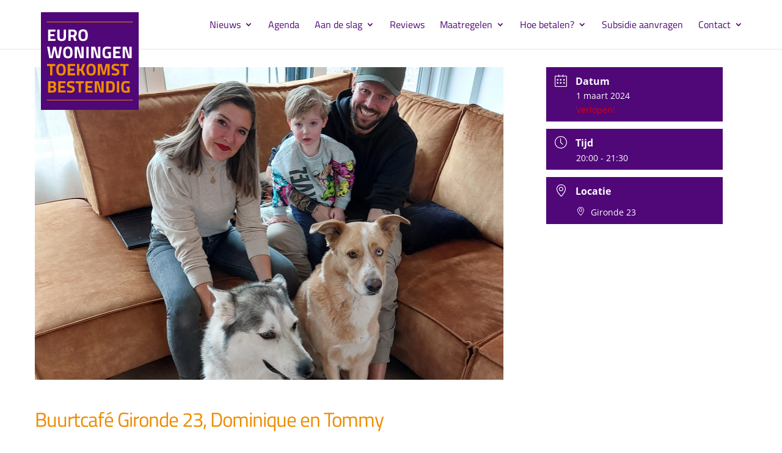

--- FILE ---
content_type: image/svg+xml
request_url: https://eurowoningentoekomstbestendig.nl/wp-content/uploads/2021/02/Eurowoningen_Toekomstbestendig_LOGO_RGB_DEF.svg
body_size: 2387
content:
<?xml version="1.0" encoding="UTF-8"?> <!-- Generator: Adobe Illustrator 25.0.0, SVG Export Plug-In . SVG Version: 6.00 Build 0) --> <svg xmlns="http://www.w3.org/2000/svg" xmlns:xlink="http://www.w3.org/1999/xlink" version="1.1" id="Laag_1" x="0px" y="0px" viewBox="0 0 141.73 141.73" style="enable-background:new 0 0 141.73 141.73;" xml:space="preserve"> <style type="text/css"> .st0{fill:#500778;} .st1{fill:#FFFFFF;} .st2{fill:#ED8B00;} .st3{fill:none;stroke:#ED8B00;stroke-miterlimit:10;} .st4{fill:none;} </style> <rect class="st0" width="141.73" height="141.73"></rect> <g> <path class="st1" d="M10.3,41.59V25.14h10.65v2.9h-7.31v3.85h5.86v2.86h-5.86v3.94h7.31v2.9H10.3z"></path> <path class="st1" d="M27.06,36.1c0,1.92,0.98,2.88,2.93,2.88s2.93-0.96,2.93-2.88V25.14h3.34v10.89c0,2.02-0.52,3.5-1.56,4.44 c-1.04,0.94-2.61,1.42-4.71,1.42c-2.1,0-3.67-0.47-4.71-1.42c-1.04-0.94-1.56-2.42-1.56-4.44V25.14h3.34V36.1z"></path> <path class="st1" d="M43.21,36.08v5.52h-3.34V25.14h6.39c3.87,0,5.81,1.81,5.81,5.42c0,2.15-0.81,3.73-2.42,4.74l2.35,6.29h-3.65 l-1.91-5.52H43.21z M48.07,32.49c0.39-0.48,0.58-1.12,0.58-1.91c0-0.79-0.21-1.42-0.62-1.89c-0.41-0.47-1-0.7-1.78-0.7h-3.05v5.23 h3.1C47.09,33.22,47.68,32.98,48.07,32.49z"></path> <path class="st1" d="M66.43,39.84c-1.02,1.36-2.79,2.04-5.29,2.04c-2.5,0-4.26-0.68-5.29-2.04c-1.02-1.36-1.54-3.5-1.54-6.4 s0.51-5.06,1.54-6.47c1.02-1.41,2.79-2.12,5.29-2.12c2.5,0,4.26,0.71,5.29,2.12c1.02,1.41,1.54,3.57,1.54,6.47 S67.45,38.48,66.43,39.84z M58.46,37.71c0.48,0.85,1.37,1.27,2.67,1.27c1.31,0,2.2-0.42,2.67-1.27c0.48-0.85,0.71-2.27,0.71-4.26 c0-1.99-0.24-3.44-0.73-4.34c-0.48-0.9-1.37-1.36-2.66-1.36c-1.29,0-2.18,0.45-2.66,1.36c-0.48,0.9-0.73,2.35-0.73,4.34 C57.75,35.44,57.99,36.86,58.46,37.71z"></path> <path class="st1" d="M8.96,50.14h3.51l2.03,13.6h0.36l2.95-13.6h3.87l2.95,13.6h0.36l2.03-13.6h3.51L27.4,66.59h-5.06l-2.59-12.51 l-2.59,12.51h-5.06L8.96,50.14z"></path> <path class="st1" d="M44.36,64.84c-1.02,1.36-2.79,2.04-5.29,2.04c-2.5,0-4.26-0.68-5.29-2.04c-1.02-1.36-1.54-3.5-1.54-6.4 s0.51-5.06,1.54-6.47c1.02-1.41,2.79-2.12,5.29-2.12c2.5,0,4.26,0.71,5.29,2.12c1.02,1.41,1.54,3.57,1.54,6.47 S45.38,63.48,44.36,64.84z M36.39,62.71c0.48,0.85,1.37,1.27,2.67,1.27c1.31,0,2.2-0.42,2.67-1.27c0.48-0.85,0.71-2.27,0.71-4.26 c0-1.99-0.24-3.44-0.73-4.34c-0.48-0.9-1.37-1.36-2.66-1.36c-1.29,0-2.18,0.45-2.66,1.36c-0.48,0.9-0.73,2.35-0.73,4.34 C35.68,60.44,35.92,61.86,36.39,62.71z"></path> <path class="st1" d="M48.92,66.59V50.14h5.64l3.97,13.55h0.24V50.14h3.34v16.46h-5.49L52.5,53.04h-0.24v13.55H48.92z"></path> <path class="st1" d="M65.86,66.59V50.14h3.34v16.46H65.86z"></path> <path class="st1" d="M72.95,66.59V50.14h5.64l3.97,13.55h0.24V50.14h3.34v16.46h-5.49l-4.11-13.55h-0.24v13.55H72.95z"></path> <path class="st1" d="M96.74,60.69v-2.9h4.79v8.54c-2.31,0.37-4.18,0.56-5.61,0.56c-2.57,0-4.33-0.69-5.29-2.06 c-0.96-1.37-1.44-3.55-1.44-6.53c0-2.98,0.5-5.14,1.5-6.46c1-1.32,2.7-1.98,5.11-1.98c1.5,0,3.12,0.17,4.86,0.51l0.87,0.17 l-0.1,2.59c-1.94-0.21-3.52-0.31-4.75-0.31s-2.1,0.15-2.6,0.44s-0.87,0.83-1.1,1.61c-0.23,0.78-0.35,2.12-0.35,4.02 s0.23,3.22,0.7,3.98c0.47,0.76,1.44,1.14,2.9,1.14l2.01-0.1v-3.2H96.74z"></path> <path class="st1" d="M104.84,66.59V50.14h10.65v2.9h-7.31v3.85h5.86v2.86h-5.86v3.94h7.31v2.9H104.84z"></path> <path class="st1" d="M118.42,66.59V50.14h5.64l3.97,13.55h0.24V50.14h3.34v16.46h-5.49L122,53.04h-0.24v13.55H118.42z"></path> <path class="st2" d="M8.82,78.09v-2.95h12.1v2.95h-4.36v13.5h-3.34v-13.5H8.82z"></path> <path class="st2" d="M34.43,89.84c-1.02,1.36-2.79,2.04-5.29,2.04c-2.5,0-4.26-0.68-5.29-2.04c-1.02-1.36-1.54-3.5-1.54-6.4 s0.51-5.06,1.54-6.47c1.02-1.41,2.79-2.12,5.29-2.12c2.5,0,4.26,0.71,5.29,2.12c1.02,1.41,1.54,3.57,1.54,6.47 S35.46,88.48,34.43,89.84z M26.47,87.71c0.48,0.85,1.37,1.27,2.67,1.27c1.31,0,2.2-0.42,2.67-1.27c0.48-0.85,0.71-2.27,0.71-4.26 c0-1.99-0.24-3.44-0.73-4.34c-0.48-0.9-1.37-1.36-2.66-1.36c-1.29,0-2.18,0.45-2.66,1.36c-0.48,0.9-0.73,2.35-0.73,4.34 C25.76,85.44,26,86.86,26.47,87.71z"></path> <path class="st2" d="M38.85,91.59V75.14H49.5v2.9h-7.31v3.85h5.86v2.86h-5.86v3.94h7.31v2.9H38.85z"></path> <path class="st2" d="M55.62,91.59h-3.34V75.14h3.34v7.24l2.23-0.24l2.71-6.99h3.8l-3.58,8.25l3.68,8.2H60.6l-2.76-6.56l-2.23,0.24 V91.59z"></path> <path class="st2" d="M78.04,89.84c-1.02,1.36-2.79,2.04-5.29,2.04c-2.5,0-4.26-0.68-5.29-2.04c-1.02-1.36-1.54-3.5-1.54-6.4 s0.51-5.06,1.54-6.47c1.02-1.41,2.79-2.12,5.29-2.12c2.5,0,4.26,0.71,5.29,2.12c1.02,1.41,1.54,3.57,1.54,6.47 S79.07,88.48,78.04,89.84z M70.08,87.71c0.48,0.85,1.37,1.27,2.67,1.27c1.31,0,2.2-0.42,2.67-1.27c0.48-0.85,0.71-2.27,0.71-4.26 c0-1.99-0.24-3.44-0.73-4.34c-0.48-0.9-1.37-1.36-2.66-1.36c-1.29,0-2.18,0.45-2.66,1.36c-0.48,0.9-0.73,2.35-0.73,4.34 C69.37,85.44,69.6,86.86,70.08,87.71z"></path> <path class="st2" d="M82.46,91.59V75.14h5.69l2.9,12l2.9-12h5.69v16.46H96.3V78.86h-0.36l-3.22,12h-3.34l-3.22-12H85.8v12.73H82.46 z"></path> <path class="st2" d="M108.3,77.75c-1.76,0-2.64,0.58-2.64,1.74c0,0.52,0.22,0.91,0.65,1.19s1.46,0.67,3.06,1.19 c1.6,0.52,2.73,1.1,3.38,1.75c0.64,0.65,0.97,1.66,0.97,3.01c0,1.73-0.52,3.03-1.57,3.92c-1.05,0.89-2.42,1.33-4.11,1.33 c-1.26,0-2.8-0.19-4.62-0.58l-0.87-0.17l0.34-2.59c2.16,0.29,3.82,0.44,4.96,0.44c1.71,0,2.57-0.71,2.57-2.13 c0-0.52-0.2-0.92-0.59-1.21c-0.4-0.29-1.18-0.61-2.36-0.94c-1.87-0.53-3.19-1.17-3.96-1.9c-0.77-0.73-1.15-1.75-1.15-3.06 c0-1.65,0.5-2.87,1.5-3.68s2.37-1.21,4.11-1.21c1.19,0,2.71,0.16,4.55,0.48l0.87,0.17l-0.27,2.64 C110.84,77.88,109.24,77.75,108.3,77.75z"></path> <path class="st2" d="M114.96,78.09v-2.95h12.1v2.95h-4.36v13.5h-3.34v-13.5H114.96z"></path> <path class="st2" d="M10.3,100.14h6.46c1.71,0,2.99,0.34,3.85,1.03c0.86,0.69,1.28,1.79,1.28,3.33c0,0.92-0.14,1.65-0.41,2.19 c-0.28,0.54-0.74,1.02-1.4,1.44c0.73,0.31,1.26,0.75,1.61,1.33c0.35,0.58,0.52,1.39,0.52,2.42c0,1.6-0.47,2.78-1.4,3.56 s-2.25,1.16-3.95,1.16H10.3V100.14z M16.59,102.99h-2.95v3.92h2.98c1.26,0,1.89-0.65,1.89-1.96 C18.5,103.65,17.86,102.99,16.59,102.99z M16.68,109.72h-3.05v4.02h3.05c0.72,0,1.26-0.15,1.61-0.44c0.35-0.29,0.52-0.82,0.52-1.6 C18.81,110.38,18.1,109.72,16.68,109.72z"></path> <path class="st2" d="M25.06,116.59v-16.46H35.7v2.9H28.4v3.85h5.86v2.86H28.4v3.94h7.31v2.9H25.06z"></path> <path class="st2" d="M43.55,102.75c-1.76,0-2.64,0.58-2.64,1.74c0,0.52,0.22,0.91,0.65,1.19s1.46,0.67,3.06,1.19 c1.6,0.52,2.73,1.1,3.38,1.75c0.64,0.65,0.97,1.66,0.97,3.01c0,1.73-0.52,3.03-1.57,3.92c-1.05,0.89-2.42,1.33-4.11,1.33 c-1.26,0-2.8-0.19-4.62-0.58l-0.87-0.17l0.34-2.59c2.16,0.29,3.82,0.44,4.96,0.44c1.71,0,2.57-0.71,2.57-2.13 c0-0.52-0.2-0.92-0.59-1.21c-0.4-0.29-1.18-0.61-2.36-0.94c-1.87-0.53-3.19-1.17-3.96-1.9c-0.77-0.73-1.15-1.75-1.15-3.06 c0-1.65,0.5-2.87,1.5-3.68s2.37-1.21,4.11-1.21c1.19,0,2.71,0.16,4.55,0.48l0.87,0.17l-0.27,2.64 C46.09,102.88,44.48,102.75,43.55,102.75z"></path> <path class="st2" d="M50.2,103.09v-2.95h12.1v2.95h-4.36v13.5H54.6v-13.5H50.2z"></path> <path class="st2" d="M64.43,116.59v-16.46h10.65v2.9h-7.31v3.85h5.86v2.86h-5.86v3.94h7.31v2.9H64.43z"></path> <path class="st2" d="M77.86,116.59v-16.46h5.64l3.97,13.55h0.24v-13.55h3.34v16.46h-5.49l-4.11-13.55H81.2v13.55H77.86z"></path> <path class="st2" d="M100.2,116.59h-5.54v-16.46h5.54c1.42,0,2.59,0.15,3.51,0.45c0.92,0.3,1.63,0.79,2.14,1.48 c0.51,0.69,0.86,1.49,1.05,2.42s0.29,2.13,0.29,3.62s-0.09,2.71-0.27,3.69c-0.18,0.98-0.51,1.85-1,2.61 c-0.49,0.77-1.21,1.32-2.14,1.67C102.84,116.42,101.65,116.59,100.2,116.59z M103.71,110.06c0.03-0.52,0.05-1.23,0.05-2.14 c0-0.91-0.03-1.64-0.1-2.19c-0.06-0.55-0.22-1.05-0.46-1.5c-0.24-0.45-0.6-0.76-1.08-0.93c-0.48-0.17-1.12-0.25-1.92-0.25h-2.2 v10.65h2.2c1.21,0,2.09-0.31,2.64-0.92C103.3,112.27,103.59,111.37,103.71,110.06z"></path> <path class="st2" d="M110.12,116.59v-16.46h3.34v16.46H110.12z"></path> <path class="st2" d="M123.91,110.69v-2.9h4.79v8.54c-2.31,0.37-4.18,0.56-5.61,0.56c-2.57,0-4.33-0.69-5.29-2.06 c-0.96-1.37-1.44-3.55-1.44-6.53c0-2.98,0.5-5.14,1.5-6.46c1-1.32,2.7-1.98,5.11-1.98c1.5,0,3.12,0.17,4.86,0.51l0.87,0.17 l-0.1,2.59c-1.94-0.21-3.52-0.31-4.75-0.31s-2.1,0.15-2.6,0.44s-0.87,0.83-1.1,1.61c-0.23,0.78-0.35,2.12-0.35,4.02 s0.23,3.22,0.7,3.98c0.47,0.76,1.44,1.14,2.9,1.14l2.01-0.1v-3.2H123.91z"></path> </g> <line class="st3" x1="8.5" y1="14.17" x2="133.23" y2="14.17"></line> <line class="st3" x1="8.5" y1="127.56" x2="133.23" y2="127.56"></line> <rect x="8.96" y="-0.14" class="st4" width="5.9" height="25.23"></rect> </svg> 

--- FILE ---
content_type: image/svg+xml
request_url: https://eurowoningentoekomstbestendig.nl/wp-content/uploads/2021/02/Eurowoningen_Toekomstbestendig_LOGO_RGB_DEF.svg
body_size: 2387
content:
<?xml version="1.0" encoding="UTF-8"?> <!-- Generator: Adobe Illustrator 25.0.0, SVG Export Plug-In . SVG Version: 6.00 Build 0) --> <svg xmlns="http://www.w3.org/2000/svg" xmlns:xlink="http://www.w3.org/1999/xlink" version="1.1" id="Laag_1" x="0px" y="0px" viewBox="0 0 141.73 141.73" style="enable-background:new 0 0 141.73 141.73;" xml:space="preserve"> <style type="text/css"> .st0{fill:#500778;} .st1{fill:#FFFFFF;} .st2{fill:#ED8B00;} .st3{fill:none;stroke:#ED8B00;stroke-miterlimit:10;} .st4{fill:none;} </style> <rect class="st0" width="141.73" height="141.73"></rect> <g> <path class="st1" d="M10.3,41.59V25.14h10.65v2.9h-7.31v3.85h5.86v2.86h-5.86v3.94h7.31v2.9H10.3z"></path> <path class="st1" d="M27.06,36.1c0,1.92,0.98,2.88,2.93,2.88s2.93-0.96,2.93-2.88V25.14h3.34v10.89c0,2.02-0.52,3.5-1.56,4.44 c-1.04,0.94-2.61,1.42-4.71,1.42c-2.1,0-3.67-0.47-4.71-1.42c-1.04-0.94-1.56-2.42-1.56-4.44V25.14h3.34V36.1z"></path> <path class="st1" d="M43.21,36.08v5.52h-3.34V25.14h6.39c3.87,0,5.81,1.81,5.81,5.42c0,2.15-0.81,3.73-2.42,4.74l2.35,6.29h-3.65 l-1.91-5.52H43.21z M48.07,32.49c0.39-0.48,0.58-1.12,0.58-1.91c0-0.79-0.21-1.42-0.62-1.89c-0.41-0.47-1-0.7-1.78-0.7h-3.05v5.23 h3.1C47.09,33.22,47.68,32.98,48.07,32.49z"></path> <path class="st1" d="M66.43,39.84c-1.02,1.36-2.79,2.04-5.29,2.04c-2.5,0-4.26-0.68-5.29-2.04c-1.02-1.36-1.54-3.5-1.54-6.4 s0.51-5.06,1.54-6.47c1.02-1.41,2.79-2.12,5.29-2.12c2.5,0,4.26,0.71,5.29,2.12c1.02,1.41,1.54,3.57,1.54,6.47 S67.45,38.48,66.43,39.84z M58.46,37.71c0.48,0.85,1.37,1.27,2.67,1.27c1.31,0,2.2-0.42,2.67-1.27c0.48-0.85,0.71-2.27,0.71-4.26 c0-1.99-0.24-3.44-0.73-4.34c-0.48-0.9-1.37-1.36-2.66-1.36c-1.29,0-2.18,0.45-2.66,1.36c-0.48,0.9-0.73,2.35-0.73,4.34 C57.75,35.44,57.99,36.86,58.46,37.71z"></path> <path class="st1" d="M8.96,50.14h3.51l2.03,13.6h0.36l2.95-13.6h3.87l2.95,13.6h0.36l2.03-13.6h3.51L27.4,66.59h-5.06l-2.59-12.51 l-2.59,12.51h-5.06L8.96,50.14z"></path> <path class="st1" d="M44.36,64.84c-1.02,1.36-2.79,2.04-5.29,2.04c-2.5,0-4.26-0.68-5.29-2.04c-1.02-1.36-1.54-3.5-1.54-6.4 s0.51-5.06,1.54-6.47c1.02-1.41,2.79-2.12,5.29-2.12c2.5,0,4.26,0.71,5.29,2.12c1.02,1.41,1.54,3.57,1.54,6.47 S45.38,63.48,44.36,64.84z M36.39,62.71c0.48,0.85,1.37,1.27,2.67,1.27c1.31,0,2.2-0.42,2.67-1.27c0.48-0.85,0.71-2.27,0.71-4.26 c0-1.99-0.24-3.44-0.73-4.34c-0.48-0.9-1.37-1.36-2.66-1.36c-1.29,0-2.18,0.45-2.66,1.36c-0.48,0.9-0.73,2.35-0.73,4.34 C35.68,60.44,35.92,61.86,36.39,62.71z"></path> <path class="st1" d="M48.92,66.59V50.14h5.64l3.97,13.55h0.24V50.14h3.34v16.46h-5.49L52.5,53.04h-0.24v13.55H48.92z"></path> <path class="st1" d="M65.86,66.59V50.14h3.34v16.46H65.86z"></path> <path class="st1" d="M72.95,66.59V50.14h5.64l3.97,13.55h0.24V50.14h3.34v16.46h-5.49l-4.11-13.55h-0.24v13.55H72.95z"></path> <path class="st1" d="M96.74,60.69v-2.9h4.79v8.54c-2.31,0.37-4.18,0.56-5.61,0.56c-2.57,0-4.33-0.69-5.29-2.06 c-0.96-1.37-1.44-3.55-1.44-6.53c0-2.98,0.5-5.14,1.5-6.46c1-1.32,2.7-1.98,5.11-1.98c1.5,0,3.12,0.17,4.86,0.51l0.87,0.17 l-0.1,2.59c-1.94-0.21-3.52-0.31-4.75-0.31s-2.1,0.15-2.6,0.44s-0.87,0.83-1.1,1.61c-0.23,0.78-0.35,2.12-0.35,4.02 s0.23,3.22,0.7,3.98c0.47,0.76,1.44,1.14,2.9,1.14l2.01-0.1v-3.2H96.74z"></path> <path class="st1" d="M104.84,66.59V50.14h10.65v2.9h-7.31v3.85h5.86v2.86h-5.86v3.94h7.31v2.9H104.84z"></path> <path class="st1" d="M118.42,66.59V50.14h5.64l3.97,13.55h0.24V50.14h3.34v16.46h-5.49L122,53.04h-0.24v13.55H118.42z"></path> <path class="st2" d="M8.82,78.09v-2.95h12.1v2.95h-4.36v13.5h-3.34v-13.5H8.82z"></path> <path class="st2" d="M34.43,89.84c-1.02,1.36-2.79,2.04-5.29,2.04c-2.5,0-4.26-0.68-5.29-2.04c-1.02-1.36-1.54-3.5-1.54-6.4 s0.51-5.06,1.54-6.47c1.02-1.41,2.79-2.12,5.29-2.12c2.5,0,4.26,0.71,5.29,2.12c1.02,1.41,1.54,3.57,1.54,6.47 S35.46,88.48,34.43,89.84z M26.47,87.71c0.48,0.85,1.37,1.27,2.67,1.27c1.31,0,2.2-0.42,2.67-1.27c0.48-0.85,0.71-2.27,0.71-4.26 c0-1.99-0.24-3.44-0.73-4.34c-0.48-0.9-1.37-1.36-2.66-1.36c-1.29,0-2.18,0.45-2.66,1.36c-0.48,0.9-0.73,2.35-0.73,4.34 C25.76,85.44,26,86.86,26.47,87.71z"></path> <path class="st2" d="M38.85,91.59V75.14H49.5v2.9h-7.31v3.85h5.86v2.86h-5.86v3.94h7.31v2.9H38.85z"></path> <path class="st2" d="M55.62,91.59h-3.34V75.14h3.34v7.24l2.23-0.24l2.71-6.99h3.8l-3.58,8.25l3.68,8.2H60.6l-2.76-6.56l-2.23,0.24 V91.59z"></path> <path class="st2" d="M78.04,89.84c-1.02,1.36-2.79,2.04-5.29,2.04c-2.5,0-4.26-0.68-5.29-2.04c-1.02-1.36-1.54-3.5-1.54-6.4 s0.51-5.06,1.54-6.47c1.02-1.41,2.79-2.12,5.29-2.12c2.5,0,4.26,0.71,5.29,2.12c1.02,1.41,1.54,3.57,1.54,6.47 S79.07,88.48,78.04,89.84z M70.08,87.71c0.48,0.85,1.37,1.27,2.67,1.27c1.31,0,2.2-0.42,2.67-1.27c0.48-0.85,0.71-2.27,0.71-4.26 c0-1.99-0.24-3.44-0.73-4.34c-0.48-0.9-1.37-1.36-2.66-1.36c-1.29,0-2.18,0.45-2.66,1.36c-0.48,0.9-0.73,2.35-0.73,4.34 C69.37,85.44,69.6,86.86,70.08,87.71z"></path> <path class="st2" d="M82.46,91.59V75.14h5.69l2.9,12l2.9-12h5.69v16.46H96.3V78.86h-0.36l-3.22,12h-3.34l-3.22-12H85.8v12.73H82.46 z"></path> <path class="st2" d="M108.3,77.75c-1.76,0-2.64,0.58-2.64,1.74c0,0.52,0.22,0.91,0.65,1.19s1.46,0.67,3.06,1.19 c1.6,0.52,2.73,1.1,3.38,1.75c0.64,0.65,0.97,1.66,0.97,3.01c0,1.73-0.52,3.03-1.57,3.92c-1.05,0.89-2.42,1.33-4.11,1.33 c-1.26,0-2.8-0.19-4.62-0.58l-0.87-0.17l0.34-2.59c2.16,0.29,3.82,0.44,4.96,0.44c1.71,0,2.57-0.71,2.57-2.13 c0-0.52-0.2-0.92-0.59-1.21c-0.4-0.29-1.18-0.61-2.36-0.94c-1.87-0.53-3.19-1.17-3.96-1.9c-0.77-0.73-1.15-1.75-1.15-3.06 c0-1.65,0.5-2.87,1.5-3.68s2.37-1.21,4.11-1.21c1.19,0,2.71,0.16,4.55,0.48l0.87,0.17l-0.27,2.64 C110.84,77.88,109.24,77.75,108.3,77.75z"></path> <path class="st2" d="M114.96,78.09v-2.95h12.1v2.95h-4.36v13.5h-3.34v-13.5H114.96z"></path> <path class="st2" d="M10.3,100.14h6.46c1.71,0,2.99,0.34,3.85,1.03c0.86,0.69,1.28,1.79,1.28,3.33c0,0.92-0.14,1.65-0.41,2.19 c-0.28,0.54-0.74,1.02-1.4,1.44c0.73,0.31,1.26,0.75,1.61,1.33c0.35,0.58,0.52,1.39,0.52,2.42c0,1.6-0.47,2.78-1.4,3.56 s-2.25,1.16-3.95,1.16H10.3V100.14z M16.59,102.99h-2.95v3.92h2.98c1.26,0,1.89-0.65,1.89-1.96 C18.5,103.65,17.86,102.99,16.59,102.99z M16.68,109.72h-3.05v4.02h3.05c0.72,0,1.26-0.15,1.61-0.44c0.35-0.29,0.52-0.82,0.52-1.6 C18.81,110.38,18.1,109.72,16.68,109.72z"></path> <path class="st2" d="M25.06,116.59v-16.46H35.7v2.9H28.4v3.85h5.86v2.86H28.4v3.94h7.31v2.9H25.06z"></path> <path class="st2" d="M43.55,102.75c-1.76,0-2.64,0.58-2.64,1.74c0,0.52,0.22,0.91,0.65,1.19s1.46,0.67,3.06,1.19 c1.6,0.52,2.73,1.1,3.38,1.75c0.64,0.65,0.97,1.66,0.97,3.01c0,1.73-0.52,3.03-1.57,3.92c-1.05,0.89-2.42,1.33-4.11,1.33 c-1.26,0-2.8-0.19-4.62-0.58l-0.87-0.17l0.34-2.59c2.16,0.29,3.82,0.44,4.96,0.44c1.71,0,2.57-0.71,2.57-2.13 c0-0.52-0.2-0.92-0.59-1.21c-0.4-0.29-1.18-0.61-2.36-0.94c-1.87-0.53-3.19-1.17-3.96-1.9c-0.77-0.73-1.15-1.75-1.15-3.06 c0-1.65,0.5-2.87,1.5-3.68s2.37-1.21,4.11-1.21c1.19,0,2.71,0.16,4.55,0.48l0.87,0.17l-0.27,2.64 C46.09,102.88,44.48,102.75,43.55,102.75z"></path> <path class="st2" d="M50.2,103.09v-2.95h12.1v2.95h-4.36v13.5H54.6v-13.5H50.2z"></path> <path class="st2" d="M64.43,116.59v-16.46h10.65v2.9h-7.31v3.85h5.86v2.86h-5.86v3.94h7.31v2.9H64.43z"></path> <path class="st2" d="M77.86,116.59v-16.46h5.64l3.97,13.55h0.24v-13.55h3.34v16.46h-5.49l-4.11-13.55H81.2v13.55H77.86z"></path> <path class="st2" d="M100.2,116.59h-5.54v-16.46h5.54c1.42,0,2.59,0.15,3.51,0.45c0.92,0.3,1.63,0.79,2.14,1.48 c0.51,0.69,0.86,1.49,1.05,2.42s0.29,2.13,0.29,3.62s-0.09,2.71-0.27,3.69c-0.18,0.98-0.51,1.85-1,2.61 c-0.49,0.77-1.21,1.32-2.14,1.67C102.84,116.42,101.65,116.59,100.2,116.59z M103.71,110.06c0.03-0.52,0.05-1.23,0.05-2.14 c0-0.91-0.03-1.64-0.1-2.19c-0.06-0.55-0.22-1.05-0.46-1.5c-0.24-0.45-0.6-0.76-1.08-0.93c-0.48-0.17-1.12-0.25-1.92-0.25h-2.2 v10.65h2.2c1.21,0,2.09-0.31,2.64-0.92C103.3,112.27,103.59,111.37,103.71,110.06z"></path> <path class="st2" d="M110.12,116.59v-16.46h3.34v16.46H110.12z"></path> <path class="st2" d="M123.91,110.69v-2.9h4.79v8.54c-2.31,0.37-4.18,0.56-5.61,0.56c-2.57,0-4.33-0.69-5.29-2.06 c-0.96-1.37-1.44-3.55-1.44-6.53c0-2.98,0.5-5.14,1.5-6.46c1-1.32,2.7-1.98,5.11-1.98c1.5,0,3.12,0.17,4.86,0.51l0.87,0.17 l-0.1,2.59c-1.94-0.21-3.52-0.31-4.75-0.31s-2.1,0.15-2.6,0.44s-0.87,0.83-1.1,1.61c-0.23,0.78-0.35,2.12-0.35,4.02 s0.23,3.22,0.7,3.98c0.47,0.76,1.44,1.14,2.9,1.14l2.01-0.1v-3.2H123.91z"></path> </g> <line class="st3" x1="8.5" y1="14.17" x2="133.23" y2="14.17"></line> <line class="st3" x1="8.5" y1="127.56" x2="133.23" y2="127.56"></line> <rect x="8.96" y="-0.14" class="st4" width="5.9" height="25.23"></rect> </svg> 

--- FILE ---
content_type: image/svg+xml
request_url: https://eurowoningentoekomstbestendig.nl/wp-content/uploads/2021/02/Oranjeblokje.svg
body_size: 73
content:
<?xml version="1.0" encoding="UTF-8"?> <svg xmlns="http://www.w3.org/2000/svg" id="Laag_1" data-name="Laag 1" viewBox="0 0 10 10"><defs><style>.cls-1{fill:#ed8b00;}</style></defs><rect class="cls-1" width="10" height="10"></rect></svg> 